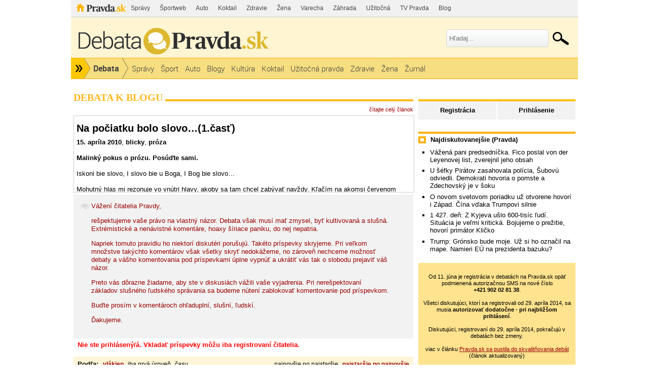

--- FILE ---
content_type: text/html; charset=UTF-8
request_url: https://debata.pravda.sk/debata/blog-blicky-5-2010-04-15-na-pociatku-bolo-slovo-1-cast/?zobrazenie=vlakna&zoradenie=od_najstarsieho
body_size: 12731
content:
<!DOCTYPE html>
<html>
	<head>
		<link rel="shortcut icon" type="image/ico" href="/favicon.ico" />
		<meta name="viewport" content="width=970" />

		<meta http-equiv="Content-Type" content="text/html; charset=utf-8" >
<meta http-equiv="Content-Language" content="sk-SK" >		<title>Na počiatku bolo slovo...(1.časť) - Debata - Pravda</title>						        		<link href="/debata/blog-blicky-5-2010-04-15-na-pociatku-bolo-slovo-1-cast/rss/" rel="alternate" type="application/rss+xml" title="Pravda.sk - Debata - Na počiatku bolo slovo...(1.časť)" >
<link href="/css/all-debata.css" media="screen" rel="stylesheet" type="text/css" >
<link href="/css/global.css?changed=20220419" media="screen" rel="stylesheet" type="text/css" >
<link href="//ipravda.sk/css/pravda-min-exporty-20260121010101.css" media="screen" rel="stylesheet" type="text/css" >        <script type="text/javascript">window.gdprAppliesGlobally=true;(function(){function a(e){if(!window.frames[e]){if(document.body&&document.body.firstChild){var t=document.body;var n=document.createElement("iframe");n.style.display="none";n.name=e;n.title=e;t.insertBefore(n,t.firstChild)}
else{setTimeout(function(){a(e)},5)}}}function e(n,r,o,c,s){function e(e,t,n,a){if(typeof n!=="function"){return}if(!window[r]){window[r]=[]}var i=false;if(s){i=s(e,t,n)}if(!i){window[r].push({command:e,parameter:t,callback:n,version:a})}}e.stub=true;function t(a){if(!window[n]||window[n].stub!==true){return}if(!a.data){return}
var i=typeof a.data==="string";var e;try{e=i?JSON.parse(a.data):a.data}catch(t){return}if(e[o]){var r=e[o];window[n](r.command,r.parameter,function(e,t){var n={};n[c]={returnValue:e,success:t,callId:r.callId};a.source.postMessage(i?JSON.stringify(n):n,"*")},r.version)}}
if(typeof window[n]!=="function"){window[n]=e;if(window.addEventListener){window.addEventListener("message",t,false)}else{window.attachEvent("onmessage",t)}}}e("__tcfapi","__tcfapiBuffer","__tcfapiCall","__tcfapiReturn");a("__tcfapiLocator");(function(e){
var t=document.createElement("script");t.id="spcloader";t.type="text/javascript";t.async=true;t.src="https://sdk.privacy-center.org/"+e+"/loader.js?target="+document.location.hostname;t.charset="utf-8";var n=document.getElementsByTagName("script")[0];n.parentNode.insertBefore(t,n)})("3247b01c-86d7-4390-a7ac-9f5e09b2e1bd")})();</script>
				                <script type="text/javascript" src="/js/jquery-1.4.1.min.js"></script>
<script type="text/javascript" src="/js/debata.min.js?changed=20190921"></script>
<script type="text/javascript" src="//ipravda.sk/js/pravda-min-exporty-20260121010101.js"></script>		<script>window.perexGaDimensions={"dimension1":"debata","dimension2":"blog-blicky-5","dimension3":"blog","dimension4":"debata.pravda.sk"};</script>		
<script type="text/javascript">
  perex_dfp = {
    //"ba": {"name": '/61782924/debata_art_ba', "id": 'div-gpt-ad-1528634504686-612'},
    //"bbb": {"name": '/61782924/debata_art_bbb', "id": 'div-gpt-ad-1528634504686-613'},
    //"bs": {"name": '/61782924/debata_art_bs', "id": 'div-gpt-ad-1528634504686-614'},
    "lea": {"name": '/61782924/debata_art_lea', "id": 'div-gpt-ad-1528634504686-615'},
    //"ss_co": {"name": '/61782924/debata_art_ss_co', "id": 'div-gpt-ad-1528634504686-616'},
    "ss1": {"name": '/61782924/debata_art_ss1', "id": 'div-gpt-ad-1528634504686-617'},
    "ss2": {"name": '/61782924/debata_art_ss2', "id": 'div-gpt-ad-1528634504686-618'},
    "interstitial": {}
  };
</script>

<script type="application/javascript" src="https://storage.googleapis.com/pravda-ad-script/perex_universalMaster.min.js?v=v"></script>
	</head>
	<body>

				<div class="adoceanAdvert adoceanTop adoceanDebata">
	<!-- /61782924/debata_art_lea -->
<div id="advert-top-nest"></div>
<div id='div-gpt-ad-1528634504686-615' style="max-width: 1200px; max-height: 400px; overflow: hidden">
<script>
  if(typeof PEREX === "object" && PEREX.isAdvertisementEnabled()) { googletag.cmd.push(function() { googletag.display('div-gpt-ad-1528634504686-615'); }); }
</script>
</div></div>

		<div class="pravda-sk-body container_30">
			<!-- pravda.sk header -->
			<div id="perex-header" class="header extern_debata">
<!-- [pravda-sk-header-superport] -->
<ul class="superportal"><li class="pravda"><a href="https://www.pravda.sk/">Pravda</a></li><li class=""><a href="https://spravy.pravda.sk/" title="">Správy</a></li><li class=""><a href="https://sportweb.pravda.sk/" title="">Športweb</a></li><li class=""><a href="https://auto.pravda.sk/" title="">Auto</a></li><li class=""><a href="https://koktail.pravda.sk/" title="">Koktail</a></li><li class=""><a href="https://zdravie.pravda.sk/" title="">Zdravie</a></li><li class=""><a href="https://zena.pravda.sk/" title="">Žena</a></li><li class=""><a href="https://varecha.pravda.sk/" title="">Varecha</a></li><li class=""><a href="https://zahrada.pravda.sk/" title="">Záhrada</a></li><li class=""><a href="https://uzitocna.pravda.sk/" title="">Užitočná</a></li><li class=""><a href="https://tv.pravda.sk/" title="">TV Pravda</a></li><li class=""><a href="https://blog.pravda.sk/" title="">Blog</a></li></ul>
<!-- [/pravda-sk-header-superport] --><div class="logo_line">
<a href="https://debata.pravda.sk/" class="logo"><img src="//ipravda.sk/res/externe/debata/head_logo_sk_debata_new.png" alt="Logo debata.pravda.sk" class="debata-pravda-sk-logo" /></a><div class="search_menu">
                            <form id="pravda-sk-vyhladavanie" name="searchForm" action="https://www.pravda.sk/vyhladavanie/" method="get">
                              <input type="text" placeholder="Hľadaj..." name="q" value="" id="searchWhat" class="input" />
                              <input type="hidden" value="debata.pravda.sk" name="as_sitesearch" />
                              <input type="submit" name="sa" id="Submit1" value="" class="button" />
                            </form>
                        </div>  <div class="cl"></div></div>
<div class="menu">
	<ul class="hlavne-menu">
		<li class="root">
			<ul class="root-submenu"><li><a href="https://spravy.pravda.sk/">Správy</a></li><li><a href="https://ekonomika.pravda.sk/">Ekonomika</a></li><li><a href="https://tv.pravda.sk/">TV Pravda</a></li><li><a href="https://nazory.pravda.sk/">Názory</a></li><li><a href="https://sportweb.pravda.sk/">Športweb</a></li><li><a href="https://zurnal.pravda.sk/">Žurnál</a></li><li><a href="https://uzitocna.pravda.sk/">Užitočná pravda</a></li><li><a href="https://zahrada.pravda.sk/">Záhrada</a></li><li><a href="https://kultura.pravda.sk/">Kultúra</a></li><li><a href="https://koktail.pravda.sk/">Koktail</a></li><li><a href="https://auto.pravda.sk/">Auto</a></li><li><a href="https://vat.pravda.sk/">VAT</a></li><li><a href="https://cestovanie.pravda.sk/">Cestovanie</a></li><li><a href="https://zdravie.pravda.sk/">Zdravie</a></li><li><a href="https://zena.pravda.sk/">Žena</a></li><li><a href="https://podcasty.pravda.sk/">Podcasty</a></li></ul>
			<a href="https://www.pravda.sk" title="Pravda - Hlavná stránka" class="root"></a>
		</li>
							<li class="home">
				<a href="https://debata.pravda.sk/">Debata</a>
			</li>
							<li><a href="https://debata.pravda.sk/debata/?kategoria=spravy"><span>Správy</span></a></li>
					<li><a href="https://debata.pravda.sk/debata/?kategoria=sport"><span>Šport</span></a></li>
					<li><a href="https://debata.pravda.sk/debata/?kategoria=autoweb"><span>Auto</span></a></li>
					<li><a href="https://debata.pravda.sk/debata/?kategoria=blog"><span>Blogy</span></a></li>
					<li><a href="https://debata.pravda.sk/debata/?kategoria=kultura"><span>Kultúra</span></a></li>
					<li><a href="https://debata.pravda.sk/debata/?kategoria=koktail"><span>Koktail</span></a></li>
					<li><a href="https://debata.pravda.sk/debata/?kategoria=uzitocna"><span>Užitočná pravda</span></a></li>
					<li><a href="https://debata.pravda.sk/debata/?kategoria=zdravie"><span>Zdravie</span></a></li>
					<li><a href="https://debata.pravda.sk/debata/?kategoria=zena"><span>Žena</span></a></li>
					<li><a href="https://debata.pravda.sk/debata/?kategoria=zurnal"><span>Žurnál</span></a></li>
				<li class="cl"></li>
	</ul><!-- [/pravda-hlavne-menu] -->
</div><!-- [/pravda-sk-header-navigacia] --></div> <!-- [/pravda-sk-header] -->			<!-- pravda.sk header end -->

			<div class="pravda-sk-body-content grid_30">

				<div class="left-center-column grid_20 alpha"> <!-- left-center-column -->

					<div class="left-center-column-content">
						<div id="templavoila-maincontent">
							                        <div class="debata-header">
                <h2>
                                        Debata k blogu                                    </h2>
            </div>
            <div class="debata-info">
                                <a href="https://blicky.blog.pravda.sk/2010/04/15/na-pociatku-bolo-slovo-1-cast/">čítajte celý článok</a>
            </div>

            <iframe src="https://blicky.blog.pravda.sk/2010/04/15/na-pociatku-bolo-slovo-1-cast/?print" frameborder="0"></iframe>

            
			<div class="post" style="background-color: #f2f2f2; padding: 15px;">
				<img src="/images/design/debata.png" style="vertical-align: top;"/>
				<div style="display: inline-block; vertical-align: top; max-width: 92%; color: #990000;">
					<p>Vážení čitatelia Pravdy,</p>
					<p>rešpektujeme vaše právo na vlastný názor. Debata však musí mať zmysel, byť kultivovaná a slušná. Extrémistické a nenávistné komentáre, hoaxy šíriace paniku, do nej nepatria.</p>
					<p>Napriek tomuto pravidlu ho niektorí diskutéri porušujú. Takéto príspevky skryjeme. Pri veľkom množstve takýchto komentárov však všetky skryť nedokážeme, no zároveň nechceme možnosť debaty a vášho komentovania pod príspevkami úplne vypnúť a ukrátiť vás tak o slobodu prejaviť váš názor.</p>
					<p>Preto vás dôrazne žiadame, aby ste v diskusiách vážili vaše vyjadrenia. Pri nerešpektovaní základov slušného ľudského správania sa budeme nútení zablokovať komentovanie pod príspevkom.</p>
					<p>Buďte prosím v komentároch ohľaduplní, slušní, ľudskí.</p>
					<p>Ďakujeme.</p>
				</div>
			</div>
                        <div class="error-msg">
                Nie ste prihlásený/á. Vkladať príspevky môžu iba registrovaní čitatelia.            </div>
                        <table class="info-msg disc-cat-order">
             <tr>
               <td>
                                    <h4>Podľa: </h4>
                                    <span>
                                                    vlákien                                            </span>
                                    <span>
                                                <a href="/debata/blog-blicky-5-2010-04-15-na-pociatku-bolo-slovo-1-cast/?zobrazenie=zatvorene_vlakna&amp;zoradenie=od_najstarsieho">iba prvá úroveň</a>
                                            </span>
                                    <span>
                                                <a href="/debata/blog-blicky-5-2010-04-15-na-pociatku-bolo-slovo-1-cast/?zobrazenie=sekvencne&amp;zoradenie=od_najstarsieho">času</a>
                                            </span>
                                               </td>
               <td class="ta-right">
                                                        <span>
                                                <a href="/debata/blog-blicky-5-2010-04-15-na-pociatku-bolo-slovo-1-cast/?zobrazenie=vlakna&amp;zoradenie=od_najnovsieho">najnovšie po najstaršie</a>
                                            </span>
                                        <span>
                                                    najstaršie po najnovšie                                            </span>
                                                   </td>
             </tr>
            </table>

                                             <div class="postList">
             
    <div class="post depth0" id="prispevok_379916">
        <!-- hidden post block -->
              <!-- / hidden post block -->
                    <div id="obsah_prispevku_379916" class="clearfix">
            <div class="postBox clearfix">

            <div class="post-box-body clearfix">
              <div id="postMeta379916" class="postMeta clearfix">
            <!-- hodnotenie -->
            <div class="rating green" title="Hodnotenie príspevku">
            0            </div>
            <!-- hodnotenie koniec -->
                            <div id="post379916" class="post">

              <p><b>jurajikovac</b></p><p>blicky</p><p>...ten tvoj sen bol vzrušujúcejši ako tá tvoja "priateľka".</p><p>Tešíme sa na pokračovanie:-)</p>            </div>
                                        <div class="row-actions depth0">
                                                      <a href="/debata/nahlasit/379916/" onclick="ueh.showReportForm('/debata/nahlasit/379916/', 379916);return false;" title="Upozorniť administrátora na nevhodnosť tohoto príspevku">Nahlásiť</a>
                                


                
                              </div>
                                                      <a href="/profil/debata/archiv/">
                        <img class="avatar" src="/images/design/avatars/default-avatar-75x75-m.jpg" height="75" width="75" alt="Bez fotky"></a>
                                <span class="comment-time"><a class="comment-author Debata" href="/profil/debata/archiv/" title="Archív z Debata.pravda.sk">Archív</a>
                        <br />
                        <span class="hidden-post-id">379916</span>
                        15.04.2010<br />08:13</span>
            </div>
          </div>
          </div>
                     </div>
            </div>
                 
    <div class="post depth0" id="prispevok_379915">
        <!-- hidden post block -->
              <!-- / hidden post block -->
                    <div id="obsah_prispevku_379915" class="clearfix">
            <div class="postBox clearfix">

            <div class="post-box-body clearfix">
              <div id="postMeta379915" class="postMeta clearfix">
            <!-- hodnotenie -->
            <div class="rating green" title="Hodnotenie príspevku">
            0            </div>
            <!-- hodnotenie koniec -->
                            <div id="post379915" class="post">

              <p><b>blicky</b></p><p>ale to je čistá fikcia :-) ona je veľmi vzrušujúca, ale nebudem prezrádzať dopredu :-)</p>            </div>
                                        <div class="row-actions depth0">
                                                      <a href="/debata/nahlasit/379915/" onclick="ueh.showReportForm('/debata/nahlasit/379915/', 379915);return false;" title="Upozorniť administrátora na nevhodnosť tohoto príspevku">Nahlásiť</a>
                                


                
                              </div>
                                                      <a href="/profil/debata/archiv/">
                        <img class="avatar" src="/images/design/avatars/default-avatar-75x75-m.jpg" height="75" width="75" alt="Bez fotky"></a>
                                <span class="comment-time"><a class="comment-author Debata" href="/profil/debata/archiv/" title="Archív z Debata.pravda.sk">Archív</a>
                        <br />
                        <span class="hidden-post-id">379915</span>
                        15.04.2010<br />08:19</span>
            </div>
          </div>
          </div>
                     </div>
            </div>
                 
    <div class="post depth0" id="prispevok_379914">
        <!-- hidden post block -->
              <!-- / hidden post block -->
                    <div id="obsah_prispevku_379914" class="clearfix">
            <div class="postBox clearfix">

            <div class="post-box-body clearfix">
              <div id="postMeta379914" class="postMeta clearfix">
            <!-- hodnotenie -->
            <div class="rating green" title="Hodnotenie príspevku">
            0            </div>
            <!-- hodnotenie koniec -->
                            <div id="post379914" class="post">

              <p><b>Martha Bielska</b></p><p>Sny nás vedia poriadne "zamestnať". Niekto o nich hovorí a niekto aj píše... Ani ja sa tomu ne(u)bránim.  Sen v Tvojom podaní je super.</p>            </div>
                                        <div class="row-actions depth0">
                                                      <a href="/debata/nahlasit/379914/" onclick="ueh.showReportForm('/debata/nahlasit/379914/', 379914);return false;" title="Upozorniť administrátora na nevhodnosť tohoto príspevku">Nahlásiť</a>
                                


                
                              </div>
                                                      <a href="/profil/debata/archiv/">
                        <img class="avatar" src="/images/design/avatars/default-avatar-75x75-m.jpg" height="75" width="75" alt="Bez fotky"></a>
                                <span class="comment-time"><a class="comment-author Debata" href="/profil/debata/archiv/" title="Archív z Debata.pravda.sk">Archív</a>
                        <br />
                        <span class="hidden-post-id">379914</span>
                        15.04.2010<br />08:44</span>
            </div>
          </div>
          </div>
                     </div>
            </div>
                 
    <div class="post depth0" id="prispevok_379913">
        <!-- hidden post block -->
              <!-- / hidden post block -->
                    <div id="obsah_prispevku_379913" class="clearfix">
            <div class="postBox clearfix">

            <div class="post-box-body clearfix">
              <div id="postMeta379913" class="postMeta clearfix">
            <!-- hodnotenie -->
            <div class="rating green" title="Hodnotenie príspevku">
            0            </div>
            <!-- hodnotenie koniec -->
                            <div id="post379913" class="post">

              <p><b>jurajikovac</b></p><p>verím ti a teším sa........:-) </p>            </div>
                                        <div class="row-actions depth0">
                                                      <a href="/debata/nahlasit/379913/" onclick="ueh.showReportForm('/debata/nahlasit/379913/', 379913);return false;" title="Upozorniť administrátora na nevhodnosť tohoto príspevku">Nahlásiť</a>
                                


                
                              </div>
                                                      <a href="/profil/debata/archiv/">
                        <img class="avatar" src="/images/design/avatars/default-avatar-75x75-m.jpg" height="75" width="75" alt="Bez fotky"></a>
                                <span class="comment-time"><a class="comment-author Debata" href="/profil/debata/archiv/" title="Archív z Debata.pravda.sk">Archív</a>
                        <br />
                        <span class="hidden-post-id">379913</span>
                        15.04.2010<br />08:44</span>
            </div>
          </div>
          </div>
                     </div>
            </div>
                 
    <div class="post depth0" id="prispevok_379912">
        <!-- hidden post block -->
              <!-- / hidden post block -->
                    <div id="obsah_prispevku_379912" class="clearfix">
            <div class="postBox clearfix">

            <div class="post-box-body clearfix">
              <div id="postMeta379912" class="postMeta clearfix">
            <!-- hodnotenie -->
            <div class="rating green" title="Hodnotenie príspevku">
            0            </div>
            <!-- hodnotenie koniec -->
                            <div id="post379912" class="post">

              <p><b>blicky</b></p><p>martha ďakujem, ale na teba sa zatiaľ nechytám :-)</p>            </div>
                                        <div class="row-actions depth0">
                                                      <a href="/debata/nahlasit/379912/" onclick="ueh.showReportForm('/debata/nahlasit/379912/', 379912);return false;" title="Upozorniť administrátora na nevhodnosť tohoto príspevku">Nahlásiť</a>
                                


                
                              </div>
                                                      <a href="/profil/debata/archiv/">
                        <img class="avatar" src="/images/design/avatars/default-avatar-75x75-m.jpg" height="75" width="75" alt="Bez fotky"></a>
                                <span class="comment-time"><a class="comment-author Debata" href="/profil/debata/archiv/" title="Archív z Debata.pravda.sk">Archív</a>
                        <br />
                        <span class="hidden-post-id">379912</span>
                        15.04.2010<br />08:47</span>
            </div>
          </div>
          </div>
                     </div>
            </div>
                 
    <div class="post depth0" id="prispevok_379911">
        <!-- hidden post block -->
              <!-- / hidden post block -->
                    <div id="obsah_prispevku_379911" class="clearfix">
            <div class="postBox clearfix">

            <div class="post-box-body clearfix">
              <div id="postMeta379911" class="postMeta clearfix">
            <!-- hodnotenie -->
            <div class="rating green" title="Hodnotenie príspevku">
            0            </div>
            <!-- hodnotenie koniec -->
                            <div id="post379911" class="post">

              <p><b>rozpravkarka2</b></p><p>Práve som to dočítala - a pozerám sa, že si dal nový článok...</p><p></p><p>Tak si trošku oddýchnem pri káve a potom sa pustím do čítania.</p>            </div>
                                        <div class="row-actions depth0">
                                                      <a href="/debata/nahlasit/379911/" onclick="ueh.showReportForm('/debata/nahlasit/379911/', 379911);return false;" title="Upozorniť administrátora na nevhodnosť tohoto príspevku">Nahlásiť</a>
                                


                
                              </div>
                                                      <a href="/profil/debata/archiv/">
                        <img class="avatar" src="/images/design/avatars/default-avatar-75x75-m.jpg" height="75" width="75" alt="Bez fotky"></a>
                                <span class="comment-time"><a class="comment-author Debata" href="/profil/debata/archiv/" title="Archív z Debata.pravda.sk">Archív</a>
                        <br />
                        <span class="hidden-post-id">379911</span>
                        15.04.2010<br />12:56</span>
            </div>
          </div>
          </div>
                     </div>
            </div>
        </div>

                <p class="rss-link-bottom"><a href="/debata/blog-blicky-5-2010-04-15-na-pociatku-bolo-slovo-1-cast/rss/">RSS</a></p>
                <div class="paginationControl">
<!-- Previous page link -->
  <span class="disabled">&lt;&nbsp;Predchádzajúce</span>

<!-- Numbered page links -->
      <span class="current">1</span>
  
<!-- Next page link -->
  <span class="disabled">Nasledujúce&nbsp;&gt;</span>
</div>
                        <div class="discussion-rules">
                            <span>Pravidlá v skratke:</span> Príspevky vyjadrujú názory čitateľov. Redakcia Pravda.sk nemôže ovplyvniť ich obsah. Vyhradzuje si však právo podľa vlastného uváženia odstraňovať nevhodné príspevky a blokovať prístup do Debaty používateľom, ktorí porušujú pravidlá. Neprijateľné sú hlavne urážky iných prispievateľov, hrubé osočovanie tretích osôb, vulgarizmy, hanobenie rasy, národa či nábožentva, propagácia akejkoľvek činnosti porušujúcej zákony SR, zneužívanie cudzej identity (vydávanie sa za niekoho iného), zneužívanie Debaty na neplatenú reklamu, spamovanie Debaty textami nesúvisiacimi s témou, spamovanie ostatných používateľov pomocou funkcie súkromných správ a hrubé poškodzovanie dobrej povesti prevádzkovateľa portálu Pravda.sk. Tieto podmienky sa týkajú tak príspevkov ako aj verejného profilu používateľa. Používateľovi, ktorý porušil pravidlá, môžu byť spätne zmazané všetky vytvorené príspevky aj verejný profil. Dĺžka textu príspevku môže byť maximálne 1000 znakov, dlhšie príspevky budú skrátené.                            <a href="/pravidla">
                                Celé pravidlá (upravené 1. 4. 2021).
                            </a>
                        </div>
                                    						</div>
					</div> <!-- [/left-center-column-content] -->

				</div> <!-- // left-center-column -->

				<div class="right-column grid_10 omega"> <!-- right-column -->
					<div class="right-column-content">
						<div id="templavoila-najcitanejsie">
							<div class="box user-profile-sidebar clearfix">
    <div class="login-slide">
        <p class="login"><a href="/prihlasenie-debata">Prihlásenie</a></p>
        <p class="register"><a href="/registracia">Registrácia</a></p>
    </div>

</div>


							<div class="adoceanAdvert adoceanCenter adoceanDebata">
	<!-- /61782924/debata_art_ss1 -->
<div id='div-gpt-ad-1528634504686-617'>
<script>
  if(typeof PEREX === "object" && PEREX.isAdvertisementEnabled()) { googletag.cmd.push(function() { googletag.display('div-gpt-ad-1528634504686-617'); }); }
</script>
</div></div>
							            <div class="box">
        <div class="rub-header">
             <h4>Najdiskutovanejšie (Pravda)</h4>
        </div>
             <ul>
                                     <li><a href="/debata/782777-vazena-pani-predsednicka-fico-poslal-von-der-leyenovej-list-zverejnil-jeho-obsah/">Vážená pani predsedníčka. Fico poslal von der Leyenovej list, zverejnil jeho obsah</a></li>
                                    <li><a href="/debata/782642-v-dome-predsednicky-mimoparlamentnych-piratov-subovej-zasahovala-policia/">U šéfky Pirátov zasahovala polícia, Šubovú odviedli. Demokrati hovoria o pomste a Zdechovský je v šoku</a></li>
                                    <li><a href="/debata/782654-o-novom-svetovom-poriadku-uz-otvorene-hovori-i-zapad-novou-mocnostou-sa-stava-cina/">O novom svetovom poriadku už otvorene hovorí i Západ. Čína vďaka Trumpovi silnie</a></li>
                                    <li><a href="/debata/782694-online-po-ruskom-utoku-na-kyjev-su-vypadky-elektriny-a-dodavok-vody/">1 427. deň: Z Kyjeva ušlo 600-tisíc ľudí.  Situácia je veľmi kritická. Bojujeme o prežitie, hovorí primátor Kličko</a></li>
                                    <li><a href="/debata/782808-trump-gronsko-bude-moje-uz-si-ho-oznacil-na-mape-namieri-eu-na-prezidenta-bazuku/">Trump: Grónsko bude moje. Už si ho označil na mape. Namieri EÚ na prezidenta bazuku?</a></li>
                            </ul>
    </div>
        							    <div class="debata-auth-promo">
                                <div style="font-weight:normal;font-size:85%"><br />
			Od 11. júna je registrácia v debatách na Pravda.sk opäť podmienená autorizačnou SMS na nové číslo<br /><b>+421&nbsp;902&nbsp;02&nbsp;81&nbsp;38</b>.<br /><br />
			Všetci diskutujúci, ktorí sa registrovali od 29. apríla 2014, sa musia <b>autorizovať dodatočne - pri najbližšom prihlásení</b>.<br /><br />
			Diskutujúci, registrovaní do 29. apríla 2014, pokračujú v debatách bez zmeny.
		</div>
        <div style="font-weight:normal;font-size:85%"><br />viac v článku
            <a href="http://spravy.pravda.sk/domace/clanok/167473-pravdask-sa-pustila-do-skvalitnovania-debat/">Pravda.sk sa pustila do skvalitňovania debát</a><br />(článok aktualizovaný)
        </div>
    </div>

							<div class="debata-admin-contnact box">
Kontakt na administrátora: <a href="mailto:debata@pravda.sk">debata@pravda.sk</a>
</div>							<div class="sidebar-top-line">
    <!-- GoogleAdsense_debaty() is deprecated --></div>							<div class="adoceanAdvert adoceanBottomSquare adoceanDebata">
	<!-- /61782924/debata_art_ss2 - LAZY -->
<div id='div-gpt-ad-1528634504686-618'></div></div>
						</div>
					</div>
				</div> <!-- // right-column -->
			</div><div style="clear:both;"></div> <!-- // pravda-sk-body-content -->

            <div class="adoceanAdvert adoceanBottom adoceanDebata">
	<!-- widget Engerio (aka Strossle) -->
<div id="horizontal-66ebcd64-0925-45e6-8eb4-152eca22d8bb" data-eWidget="66ebcd64-0925-45e6-8eb4-152eca22d8bb" data-eType="horizontal" data-eListener="true"></div>
<div id="engerio-widget-horizontal-42625b68-7bcf-456e-a57b-3762838e3e1a" data-eWidget="42625b68-7bcf-456e-a57b-3762838e3e1a" data-eType="horizontal" data-eListener="true"></div>
<script type="text/javascript" src="https://cdn.engerio.sk/js/widget.js" async ></script>

<!-- AS Relevant resp -->
<div>
  <script async src="//pagead2.googlesyndication.com/pagead/js/adsbygoogle.js"></script>
<ins class="adsbygoogle"
     style="display:block"
  	 data-matched-content-ui-type="image_stacked,image_stacked"
     data-matched-content-rows-num="2,3"
     data-matched-content-columns-num="1,3"
     data-ad-format="autorelaxed"
     data-ad-client="ca-pub-9548545491773721"
     data-ad-slot="5247323915"></ins>
<script>
  if (typeof PEREX !== "object" || PEREX.isAdvertisementEnabled()) {
     (adsbygoogle = window.adsbygoogle || []).push({});
  }
</script>
</div>
</div>
			<!-- [pravda-sk-footer] -->
<!-- inde na Pravda.sk -->
<div class="inde_na_pravde">
    <div class="heading">
        <p class="nadpis">Odporúčame</p>
    </div>
    <!-- zoznam odporucanych clankov -->
    <div class="clankyCase clankyCase-outer">
        <div class="clankyCase-inner">
                                        <div class="clanok inde-clanok-24"><a href="https://sportweb.pravda.sk/zimne-sporty/clanok/782522-veronika-zuzulova-petra-vlhova-zoh-2026-slalom-zjazdove-lyzovanie-zranenie-navrat/"><img src="//ipravda.sk/res/2025/09/25/thumbs/veronika-velez-zuzulova-vlhova-stredna.jpg" width="175" height="131" alt="V Petrinej situácii by som na ZOH nešla,..." /></a><a href="https://sportweb.pravda.sk/zimne-sporty/clanok/782522-veronika-zuzulova-petra-vlhova-zoh-2026-slalom-zjazdove-lyzovanie-zranenie-navrat/" class="sekcia">ŠPORT</a><a href="https://sportweb.pravda.sk/zimne-sporty/clanok/782522-veronika-zuzulova-petra-vlhova-zoh-2026-slalom-zjazdove-lyzovanie-zranenie-navrat/" class="nadpis">V Petrinej situácii by som na ZOH nešla, tvrdí Valette-Zuzulová. S akým číslom Vlhová pôjde?</a></div>
                            <div class="clanok inde-clanok-12"><a href="https://ekonomika.pravda.sk/ludia/clanok/550381-restauracie-aj-male-pivovary-bojuju-o-prezitie/"><img src="//ipravda.sk/res/2018/07/15/thumbs/pivo-vycap-stredna.jpg" width="175" height="131" alt="Reštaurácie aj malé pivovary bojujú o..." /></a><a href="https://ekonomika.pravda.sk/ludia/clanok/550381-restauracie-aj-male-pivovary-bojuju-o-prezitie/" class="sekcia">EKONOMIKA</a><a href="https://ekonomika.pravda.sk/ludia/clanok/550381-restauracie-aj-male-pivovary-bojuju-o-prezitie/" class="nadpis">Reštaurácie aj malé pivovary bojujú o prežitie</a></div>
                            <div class="clanok inde-clanok-33"><a href="https://zena.pravda.sk/krasa-a-moda/clanok/782621-krasna-sarkoziova-hviezdou-plesu-netreba-mi-nic-nove-ani-uzasne-staci-ak-sa-nic-nepokazi/"><img src="//ipravda.sk/res/2026/01/15/thumbs/silvia-sarkoziova-stredna.jpg" width="175" height="131" alt="Krásna Šarköziová hviezdou plesu: Netreba..." /></a><a href="https://zena.pravda.sk/krasa-a-moda/clanok/782621-krasna-sarkoziova-hviezdou-plesu-netreba-mi-nic-nove-ani-uzasne-staci-ak-sa-nic-nepokazi/" class="sekcia">ŽENA</a><a href="https://zena.pravda.sk/krasa-a-moda/clanok/782621-krasna-sarkoziova-hviezdou-plesu-netreba-mi-nic-nove-ani-uzasne-staci-ak-sa-nic-nepokazi/" class="nadpis">Krásna Šarköziová hviezdou plesu: Netreba mi nič nové, ani úžasné. Stačí, ak sa nič nepokazí</a></div>
                            <div class="clanok inde-clanok-30"><a href="https://zdravie.pravda.sk/zdrava-vyziva/clanok/782091-nove-zistenia-vedcov-o-najrychlejsie-rastucej-rastline-na-svete-ma-potencial-superpotraviny-a-moze-pomoct-pri-cukrovke-aj-srdcov/"><img src="//ipravda.sk/res/2025/05/18/thumbs/varecha-fa1127c08a179cad18f52e625901fe69-stredna.jpg" width="175" height="131" alt="Najrýchlejšie rastúca rastlina na svete..." /></a><a href="https://zdravie.pravda.sk/zdrava-vyziva/clanok/782091-nove-zistenia-vedcov-o-najrychlejsie-rastucej-rastline-na-svete-ma-potencial-superpotraviny-a-moze-pomoct-pri-cukrovke-aj-srdcov/" class="sekcia">ZDRAVIE</a><a href="https://zdravie.pravda.sk/zdrava-vyziva/clanok/782091-nove-zistenia-vedcov-o-najrychlejsie-rastucej-rastline-na-svete-ma-potencial-superpotraviny-a-moze-pomoct-pri-cukrovke-aj-srdcov/" class="nadpis">Najrýchlejšie rastúca rastlina na svete môže urobiť vyprážané jedlo zdravšie. Pomáha aj pri cukrovke a srdcových chorobách</a></div>
                            <div class="clanok inde-clanok-25"><a href="https://spravy.pravda.sk/svet/clanok/782717-genialny-spojenec-nato-chce-predat-strategicke-ostrovy-trump-totalni-slabosi/"><img src="//ipravda.sk/res/2026/01/20/thumbs/donald-trump_01-stredna.jpg" width="175" height="131" alt="&#039;Geniálny&#039; spojenec v NATO chce predať..." /></a><a href="https://spravy.pravda.sk/svet/clanok/782717-genialny-spojenec-nato-chce-predat-strategicke-ostrovy-trump-totalni-slabosi/" class="sekcia">SPRÁVY</a><a href="https://spravy.pravda.sk/svet/clanok/782717-genialny-spojenec-nato-chce-predat-strategicke-ostrovy-trump-totalni-slabosi/" class="nadpis">'Geniálny' spojenec v NATO chce predať strategický ostrov. Trump: totálni slabosi</a></div>
                            <div class="clanok inde-clanok-14"><a href="https://sportweb.pravda.sk/hokej/extraliga/clanok/782653-slovak-sa-neboji-o-pracu-ked-ho-vyhodite-na-druhy-den-uz-ma-inu-cech-bude-radsej-cakat-doma-ako-ist-niekde-na-slovensko/"><img src="//ipravda.sk/res/2026/01/20/thumbs/708898429-stredna.jpg" width="175" height="131" alt="Pri spomienke na Československo je mi do..." /></a><a href="https://sportweb.pravda.sk/hokej/extraliga/clanok/782653-slovak-sa-neboji-o-pracu-ked-ho-vyhodite-na-druhy-den-uz-ma-inu-cech-bude-radsej-cakat-doma-ako-ist-niekde-na-slovensko/" class="sekcia">HOKEJ</a><a href="https://sportweb.pravda.sk/hokej/extraliga/clanok/782653-slovak-sa-neboji-o-pracu-ked-ho-vyhodite-na-druhy-den-uz-ma-inu-cech-bude-radsej-cakat-doma-ako-ist-niekde-na-slovensko/" class="nadpis">Pri spomienke na Československo je mi do plaču. Chýba nám konkurencia. Hráči sa musia báť o prácu</a></div>
                            <div class="clanok inde-clanok-17"><a href="https://kultura.pravda.sk/na-citanie/clanok/782721-archeologovia-pravdepodobne-objavili-vitruviovu-baziliku/"><img src="//ipravda.sk/res/2026/01/20/thumbs/vitruviova-bazilika-stredna.jpg" width="175" height="131" alt="Archeológovia pravdepodobne objavili..." /></a><a href="https://kultura.pravda.sk/na-citanie/clanok/782721-archeologovia-pravdepodobne-objavili-vitruviovu-baziliku/" class="sekcia">KULTÚRA</a><a href="https://kultura.pravda.sk/na-citanie/clanok/782721-archeologovia-pravdepodobne-objavili-vitruviovu-baziliku/" class="nadpis">Archeológovia pravdepodobne objavili Vitruviovu baziliku</a></div>
                            <div class="clanok inde-clanok-13"><a href="https://sportweb.pravda.sk/futbal/ostatne/clanok/782736-reakcia-na-spor-huliaka-so-sefom-futbalu-zvaz-prisiel-o-statneho-sponzora-tipos-konci/"><img src="//ipravda.sk/res/2025/12/25/thumbs/karol-belanik-stredna.jpg" width="175" height="131" alt="Spor Huliaka so šéfom futbalu? Zväz prišiel..." /></a><a href="https://sportweb.pravda.sk/futbal/ostatne/clanok/782736-reakcia-na-spor-huliaka-so-sefom-futbalu-zvaz-prisiel-o-statneho-sponzora-tipos-konci/" class="sekcia">FUTBAL</a><a href="https://sportweb.pravda.sk/futbal/ostatne/clanok/782736-reakcia-na-spor-huliaka-so-sefom-futbalu-zvaz-prisiel-o-statneho-sponzora-tipos-konci/" class="nadpis">Spor Huliaka so šéfom futbalu? Zväz prišiel o štátneho sponzora, Tipos končí. Zväz reagoval</a></div>
                            <div class="clanok inde-clanok-10"><a href="https://cestovanie.pravda.sk/hory/clanok/782592-biela-smrt-v-horach-ked-o-zivote-rozhoduju-sekundy-a-vsimavost-nahodnych-okoloiducich/"><img src="//ipravda.sk/res/2026/01/19/thumbs/lavina-hory-lyziari-lyzovcka-sneh-zima-stredna.png" width="175" height="131" alt="Trčiaca ruka bola jeho jediná šanca na..." /></a><a href="https://cestovanie.pravda.sk/hory/clanok/782592-biela-smrt-v-horach-ked-o-zivote-rozhoduju-sekundy-a-vsimavost-nahodnych-okoloiducich/" class="sekcia">CESTOVANIE</a><a href="https://cestovanie.pravda.sk/hory/clanok/782592-biela-smrt-v-horach-ked-o-zivote-rozhoduju-sekundy-a-vsimavost-nahodnych-okoloiducich/" class="nadpis">Trčiaca ruka bola jeho jediná šanca na záchranu... Keď o živote rozhodujú sekundy a všímavosť náhodných okoloidúcich</a></div>
                            <div class="clanok inde-clanok-31"><a href="https://varecha.pravda.sk/recepty/makove-pirohy-plnene-lekvarom/93316-recept.html"><img src="https://varecha.pravda.sk/usercontent/images/velky-recept261743_1768832215.jpg" width="175" height="131" alt="Makové pirohy plnené lekvárom" /></a><a href="https://varecha.pravda.sk/recepty/makove-pirohy-plnene-lekvarom/93316-recept.html" class="sekcia">VARECHA</a><a href="https://varecha.pravda.sk/recepty/makove-pirohy-plnene-lekvarom/93316-recept.html" class="nadpis">Makové pirohy plnené lekvárom</a></div>
                            <div class="clanok inde-clanok-35"><a href="https://flog.pravda.sk/ixelflexi.flog?foto=771877"><img src="https://flog.pravda.sk/data/flog/ixelflexi/771877/1000012944MVE_s.jpg" width="175" height="131" alt="z Jasnej jasný Chopok" /></a><a href="https://flog.pravda.sk/ixelflexi.flog?foto=771877" class="sekcia">FLOG</a><a href="https://flog.pravda.sk/ixelflexi.flog?foto=771877" class="nadpis">z Jasnej jasný Chopok</a></div>
                            <div class="clanok inde-clanok-19"><a href="https://nazory.pravda.sk/analyzy-a-postrehy/clanok/782671-primator-matus-vallo-v-ohrozeni/"><img src="//ipravda.sk/res/2019/04/24/thumbs/juraj-marusiak-stredna.jpg" width="175" height="131" alt="Bratislavský primátor Vallo v ohrození " /></a><a href="https://nazory.pravda.sk/analyzy-a-postrehy/clanok/782671-primator-matus-vallo-v-ohrozeni/" class="sekcia">NÁZORY</a><a href="https://nazory.pravda.sk/analyzy-a-postrehy/clanok/782671-primator-matus-vallo-v-ohrozeni/" class="nadpis">Bratislavský primátor Vallo v ohrození </a></div>
                            <div class="clanok inde-clanok-29"><a href="https://vat.pravda.sk/komunikacia/clanok/782828-popularny-chatgpt-vam-onedlho-zneprijemni-zivot-reklamami-nie-vsak-vsetkym/"><img src="//ipravda.sk/res/2025/08/08/thumbs/chatgpt-stredna.jpg" width="175" height="131" alt="Populárny ChatGPT vám onedlho znepríjemní..." /></a><a href="https://vat.pravda.sk/komunikacia/clanok/782828-popularny-chatgpt-vam-onedlho-zneprijemni-zivot-reklamami-nie-vsak-vsetkym/" class="sekcia">VEDA A TECHNIKA</a><a href="https://vat.pravda.sk/komunikacia/clanok/782828-popularny-chatgpt-vam-onedlho-zneprijemni-zivot-reklamami-nie-vsak-vsetkym/" class="nadpis">Populárny ChatGPT vám onedlho znepríjemní život reklamami. Nie však všetkým</a></div>
                            <div class="clanok inde-clanok-9"><a href="https://auto.pravda.sk/poradna/clanok/782677-vacsina-vodicov-nevie-startovat-motor-v-mrazoch-koniec-diskusiam-takto-sa-to-ma-robit-spravne/"><img src="//ipravda.sk/res/2020/12/14/thumbs/auto-zima_07-stredna.jpg" width="175" height="131" alt="Väčšina vodičov nevie štartovať motor v..." /></a><a href="https://auto.pravda.sk/poradna/clanok/782677-vacsina-vodicov-nevie-startovat-motor-v-mrazoch-koniec-diskusiam-takto-sa-to-ma-robit-spravne/" class="sekcia">AUTO</a><a href="https://auto.pravda.sk/poradna/clanok/782677-vacsina-vodicov-nevie-startovat-motor-v-mrazoch-koniec-diskusiam-takto-sa-to-ma-robit-spravne/" class="nadpis">Väčšina vodičov nevie štartovať motor v  mrazoch. Koniec diskusiám, takto sa to robí správne</a></div>
                            <div class="clanok inde-clanok-23"><a href="https://spravy.pravda.sk/regiony/clanok/782643-zla-sprava-pre-vodicov-medzi-donovalmi-a-ruzomberkom-sa-chysta-oprava-mosta/"><img src="//ipravda.sk/res/2025/12/03/thumbs/20241122_donovaly_sneh_doprava_pocasie_09089807-stredna.jpg" width="175" height="131" alt="Zlá správa pre vodičov. Medzi Donovalmi a..." /></a><a href="https://spravy.pravda.sk/regiony/clanok/782643-zla-sprava-pre-vodicov-medzi-donovalmi-a-ruzomberkom-sa-chysta-oprava-mosta/" class="sekcia">REGIÓNY</a><a href="https://spravy.pravda.sk/regiony/clanok/782643-zla-sprava-pre-vodicov-medzi-donovalmi-a-ruzomberkom-sa-chysta-oprava-mosta/" class="nadpis">Zlá správa pre vodičov. Medzi Donovalmi a Ružomberkom sa chystá oprava mosta</a></div>
                            <div class="clanok inde-clanok-11"><a href="https://volby.pravda.sk/"><img src="//ipravda.sk/res/2014/11/16/thumbs/komunalne-volby-urna-hlasovanie-stredna.jpg" width="175" height="131" alt="Historické výsledky od roku 1990 na Slovensku..." /></a><a href="https://volby.pravda.sk/" class="sekcia">PARLAMENTNÉ VOĽBY</a><a href="https://volby.pravda.sk/" class="nadpis">Historické výsledky od roku 1990 na Slovensku aj vo vašej obci</a></div>
                        <div class="cl"></div>
        </div>
    </div>
    <div class="navigation"></div>
</div>
<!-- inde na Pravda.sk end -->
<div id="perex-footer" class="footer-case">
	<div class="footer">
		<div class="top-line">
	<div class="footer-obalka">
        <span class="nadpis">Aktuálne číslo</span>
		<a class="obalka" title="Vydanie denníka Pravda zo dňa 21.1.2026" href="https://e.pravda.sk/Detail.aspx?datum=21.1.2026">
			<img height="120" alt="Vydanie Pravdy, náhľad obálky denníka" src="https://covers.digitania.eu/000/592/546/592546.jpg" />
		</a>
        <div id="footer-obalka-wrapper" style="display: none"></div>
        <div id="footer-obalka-iframe" style="display: none">
            <img alt="Vydanie Pravdy, náhľad obálky denníka" src="https://covers.digitania.eu/000/592/546/592546.jpg" />
            <a href="#" class="close"><span>Zavrieť</span></a>
            <a href="https://e.pravda.sk/Detail.aspx?datum=21.1.2026" class="kupit"><p><span class="hidden">Kúpiť</span> toto jedno číslo ako elektronické vydanie</p></a>
            <a href="http://predplatne.pravda.sk/" class="predplatit"><p><span class="hidden">Predplatiť</span> papierové vydanie denníka Pravda na mesiac len za 11 &euro;</p></a>
        </div>
	</div>
			<div class="icons-menu">
				<ul>
					<li id="footer-icons-archiv"><a title="Denník Pravda - elektronický archív denníka Pravda" class="archiv" href="https://e.pravda.sk/">Archív</a></li>
					<li id="footer-icons-o-pravde"><a title="O Pravde" class="opravde" href="https://www.pravda.sk/info/o-nas/">O Pravde</a></li>
					<li id="footer-icons-kontakty"><a title="Kontakty" class="mail" href="https://www.pravda.sk/info/7434-info-uvod/">Kontakty</a><span class="yelow-info">Pošlite nám tip či námet<br />na&nbsp;<a href="mailto:pravda@pravda.sk" title="poslať mail na pravda@pravda.sk" class="bold">pravda@pravda.sk</a>.<span class="bgr_arrow">&nbsp;</span></span></li>
					<li id="footer-icons-sutaze"><a title="Súťaže" class="sutaze" href="https://spravy.pravda.sk/sutaz/">Súťaže</a></li>
					<li id="footer-icons-android"><a title="Android aplikácia" class="android" href="https://aplikacie.pravda.sk/android/">Android</a></li>
					<li id="footer-icons-iphone"><a title="Apple aplikácia" class="apple" href="https://aplikacie.pravda.sk/iphone/">iPhone</a></li>
					<li id="footer-icons-win8"><a title="Windows aplikácia" class="win" href="https://aplikacie.pravda.sk/windows/">Windows 8</a></li>
					<li id="footer-icons-facebook"><a rel="nofollow" title="Facebook" class="fb" href="https://www.facebook.com/pravdask">Facebook</a></li>
					<li id="footer-icons-twitter"><a rel="nofollow" title="Twiter" class="twitt" href="https://twitter.com/Pravdask">Twitter</a></li>
					<li id="footer-icons-rss"><a title="RSS kanály na Pravda.sk" class="rss" href="https://www.pravda.sk/info/7008-rss-info/">RSS</a></li>
					<li class="cl"></li>
				</ul>
			</div>
			<div class="cl"></div>
		</div>
		<div class="bottom-line">
			<a class="footer-logo" title="www.pravda.sk" href="https://www.pravda.sk">
				<img width="126" height="25" alt="Pravda.sk logo" src="//ipravda.sk/res/portal2013/new/logo_pravda.sk_footer.png" />
			</a>
				<div class="center">
		<ul id="footer-menu">
			<li><a title="O nás" href="https://www.pravda.sk/info/o-nas/">O nás</a></li>
			<li><a title="Kontakty" href="https://www.pravda.sk/info/7434-info-uvod">Kontakty</a></li>
			<li><a title="Inzercia" href="https://www.pravda.sk/info/8036-inzercia/">Inzercia</a></li>
			<li><a title="Tlačený a predaný náklad denníka" href="https://www.pravda.sk/info/7035-priemerny-tlaceny-a-predany-naklad-dennika-pravda/">Tlačený a predaný náklad denníka</a></li>
			<li><a title="Návštevnosť webu" href="https://www.pravda.sk/info/7432-info-web-uvod/">Návštevnosť webu</a></li>
			<li><a title="Ochrana osobných údajov" href="https://www.pravda.sk/info/9157-ochrana-osobnych-udajov-gdpr/">GDPR</a></li>
			<li class="cl"></li>
		</ul>
		<ul id="footer-menu2">
			<li><a title="About us" hreflang="en" href="https://www.pravda.sk/info/7031-about-us/" class="about">About us</a></li>
			<li><a title="Average Print Run and Paid Circulation of Daily Pravda" hreflang="en" href="https://spravy.pravda.sk/rozne/stranka/7030-average-print-run-and-paid-circulation-of-daily-pravda/">Average Print Run and Paid Circulation of Daily Pravda</a></li>
			<li><a title="Ako používame súbory cookie?" hreflang="en" href="https://www.pravda.sk/info/8693-ako-pouzivame-subory-cookie/">Cookies</a></li>
			<li class="cl"></li>
		</ul>
		<div class="cl"></div>
		<p class="copyright">&copy; OUR MEDIA SR a. s. 2026. Autorské práva sú vyhradené a vykonáva ich vydavateľ, <a href="https://www.pravda.sk/info/7038-copyright-a-agentury/">viac info</a>.</p>
				<div class="ad-webglobe"><a href="https://wy.sk/" target="_blank">Tento web beží na serveroch Webglobe</a>.</div>
	</div>
			<div class="right">
				<a class="orange-btn predplatne" title="predplatne.pravda.sk" href="https://predplatne.pravda.sk/">Predplatné</a>
				<span class="small">denníka Pravda</span>
			</div>
			<div class="cl"></div>
		</div>
		<div class="to-top">
			<a href="#" id="arrow-top"><span>Nahor</span></a>
		</div>
	</div>
</div><!-- (C)2000-2014 Gemius SA - debata.pravda.sk.scp -->
<script>
<!--//--><![CDATA[//><!--
var pp_gemius_identifier = 'AphKgWudK91WB0PVrXcylpYTTF3RqNBaLpEY1SbMmoX.m7';
var pp_gemius_use_cmp = true;
var pp_gemius_cmp_timeout = 30e3;
// lines below shouldn't be edited
function gemius_pending(i) { window[i] = window[i] || function() {var x = window[i+'_pdata'] = window[i+'_pdata'] || []; x[x.length]=arguments;};};
gemius_pending('gemius_hit'); gemius_pending('gemius_event'); gemius_pending('pp_gemius_hit'); gemius_pending('pp_gemius_event');
(function(d,t) {try {var gt=d.createElement(t),s=d.getElementsByTagName(t)[0],l='http'+((location.protocol=='https:')?'s':''); gt.setAttribute('async','async');
gt.setAttribute('defer','defer'); gt.src=l+'://gask.hit.gemius.pl/xgemius.js'; s.parentNode.insertBefore(gt,s);} catch (e) {}})(document,'script');
//--><!]]>
</script>
<!-- Global site tag (gtag.js) - Google Analytics -->
<script async="async" src="https://www.googletagmanager.com/gtag/js?id=G-26GE433HZT"></script>
<script>
	window['gtag_enable_tcf_support'] = true;
	window.dataLayer = window.dataLayer || [];
	function gtag(){dataLayer.push(arguments);}
	gtag('js', new Date());
	gtag('set', {'anonymize_ip': true});
	if ('perexGaDimensions' in window) {
	  gtag('set', window.perexGaDimensions);
	}
	gtag('config', 'G-26GE433HZT', window.perexGaDimensions || {}); /* GA4 */
	gtag('config', 'G-K6BJFG24PP', window.perexGaDimensions || {}); /* GA4 vseobecna */
</script>
<!-- [/pravda-sk-footer] -->
		</div> <!-- [/pravda-sk-body container_30] -->

		
		
		
<!-- BS_Diskusia -- >
<div id="BottomStripContainer" style="display: none; width: 100%; position: fixed; z-index: 9998; text-align: center; background-color: rgba(0,0,0,0.5); border-top: 1px solid #000">
<div style="cursor: pointer; position: absolute; z-index: 9999; color: white; background-color: #000; width: 80px; height: 24px; top: -24px; right: 0;" onclick="$(this).parent().remove();">ZATVORIŤ</div>
<!-- /61782924/diskusia_bs -- >
<div id='div-gpt-ad-1528634504686-614' class="BottomStripBanner">
<script>
  if(typeof PEREX === "object" && PEREX.isAdvertisementEnabled()) { googletag.cmd.push(function() { googletag.display('div-gpt-ad-1528634504686-614'); }); }
</script>
</div></div>-->

<script>
  if (typeof PEREX !== "object" || PEREX.isAdvertisementEnabled()) {
    //r2b2
    document.write('<scr'+'ipt type="didomi/javascript" data-vendor="iab:1235" src="//delivery.r2b2.cz/get/pravda.sk/generic/fixed/mobile"></scr'+'ipt>');
    //caroda
    document.write('<scr'+'ipt type="didomi/javascript" data-vendor="iab:954" src="https://publisher.caroda.io/videoPlayer/caroda.min.js?ctok=0f18e94b05474967667a43" crossorigin="anonymous" defer></scr'+'ipt>');
  }
  
  //sticky ss2 na debate (nie je responzivna, takze mobil nemusime riesit)
  $(document).ready(function(){
    let lh= $('.left-center-column')[0].getBoundingClientRect().height;
    if(lh>1800){$('#templavoila-najcitanejsie').css('height', $('.left-center-column')[0].getBoundingClientRect().height+'px');$('.adoceanBottomSquare').css({"position": 'sticky', "top": '20px'});}
  });
</script>		<!-- monitoring is ok -->
	</body>
</html>


--- FILE ---
content_type: text/html; charset=UTF-8
request_url: https://blicky.blog.pravda.sk/2010/04/15/na-pociatku-bolo-slovo-1-cast/?print
body_size: 3523
content:
<!DOCTYPE html PUBLIC "-//W3C//DTD XHTML 1.0 Transitional//EN" "http://www.w3.org/TR/xhtml1/DTD/xhtml1-transitional.dtd">
<html xmlns="http://www.w3.org/1999/xhtml" lang="sk">
<head>
    <meta http-equiv="Content-Type" content="text/html; charset=UTF-8" />
	<title>Na počiatku bolo slovo&#8230;(1.časť) |  &raquo; Print blickyho svet | Blog - Pravda</title>
    <link rel="shortcut icon" type="image/ico" href="https://blicky.blog.pravda.sk/wp-content/themes/pravda-sk/images/fav.ico" />
	<script type="text/javascript" src="//blog.pravda.sk/wp-includes/js/jquery/jquery.js"></script>
    <style type="text/css">
	body{margin:0;padding:5px;font-family:Arial,Verdana,Helvetica,sans-serif;font-size:13px;line-height:1.4em;}
	h2{margin:0.5em 0;padding:0 0 0 0;}
	.sociable {display:none;}
	</style>
</head>
<body>
				<h2>Na počiatku bolo slovo&#8230;(1.časť)</h2>
			<strong>15. apríla 2010</strong>,
			<strong>blicky</strong>,
			<strong>próza </strong>
            <p><strong>Malinký pokus o prózu. Posúďte sami.</strong></p>
<p>Iskoni bie slovo, I slovo bie u Boga, I Bog bie slovo&#8230;</p>
<p>Mohutný hlas mi rezonuje vo vnútri hlavy, akoby sa tam chcel zabývať navždy. Kľačím na akomsi červenom koberci a dvíham zrak nad seba. Nado mnou stojí&#8230;</p>
<p>&#8230;ale, no počkať, veď to je, to, to, to je predsa, panebože veď to je predsa knieža Rastislav! Dobre stavaný päťdesiatnik s prešedivenou hrivou zvlnených dlhých vlasov a výrazne zapustenou striebristou bradou. Z očí mu šľahajú blesky a hromovým hlasom, ktorý duní miestnosťou ako hrom, prstom ukazujúc na mňa neustále opakuje úvod z Biblie. Nezmáham sa na slovo, začínam byť dezorientovaný a tak trocha v rozpakoch. Zrejme sa môj duševný stav odrazil aj na mojom výraze na tvári, pretože knieža zmenil svoj pohľad z vražedného na pohŕdavý. Potom ma predsa len čosi napadlo a s trocha zachrípnutým a trasľavým hlasom som odrecitoval v staroslovienčine- teda presnejšie v jazyku veľmi, veľmi podobnom staroslovienčine, lebo som istotne nezachytil tú správnu výslovnosť- úvod z Biblie.</p>
<p>&#8211; Na počiatku bolo slovo, a slovo prebývalo u Boha, a to slovo bolo Boh- a vydýchol som.</p>
<p>Knieža spozornel, natŕčal uši. Zrejme mi veľmi nerozumel. Bolo vidieť, že sa nadľudsky namáha. Chvíľu na to jeho tvár opäť zmenila výzor. Jej rysy sa zjemnili, zmizli hlboké vrásky, oči mu šťastím zaískali a dokonca vyčaroval aj srdečný úsmev. Natiahol ku mne ruku. Srdce som mal až kdesi v krku, búchalo mi ako o závod a každý jeho tep som cítil na spánkoch. Dočasne som ohluchol a zúžilo sa mi videnie. Mohol som vidieť len jemne rozmazaný obraz priamo pred sebou, všetko naokolo bolo čierne. Zrýchlil sa mi dych. Knieža pohybom ruky naznačil, aby som mu podal svoju. Pomaly som začal naťahovať ruku, a keď som sa už- už mal dotknúť kniežaťa&#8230;</p>
<p>&#8230;moja ruka dopadla do prázdna a padla na posteľ vedľa mňa. Precitol som.</p>
<p>&#8211; To bol ale sen- vzdychol som polohlasne. Chcel som pohladiť Nellu, ale šmátral som rukou len po prázdnych perinách. Precitol som úplne. Hlavou mi prebehlo: &#8222;Nieje tu. Kde je, dočerta? Veď je sobota, mali sme byť spolu.&#8220; Ovládol ma akýsi čudný, smutný pocit. Vzal som do ruky mobil, rozsvietil displej a pozrel na hodiny. Pol druhej ráno. Znova som vzdychol a prevrátil očami. Predtým som si však všimol, že na displeji svieti oznam, že mám novú SMS. S nezáujmom a nechuťou som ju otvoril. Poslala mi ju Nella. Napísala: Trocha sa zdrzim Macko.  Pomyslel som si: &#8222;Hm, pre mňa za mňa zdrž sa aj celý víkend, veď sme neboli spolu ani nepamätám.&#8220; Bol som sklamaný a trochu nahnevaný. Utrpelo moje ego. &#8222;Táto noc mala byť naša, moja a Nellina.&#8220;- začal som depkáriť ležiac na chrbte s pohľadom upreným na strop. Občas sa cezeň prehnali dva pruhy svetiel od áut prechádzajúcich popod okno. &#8222;Nejako sa mi v poslednom čase odcudzuje. Síce sme obaja boli donedávna dosť pracovne vyťažení, ale predsa. Chýbajú mi tie malé nežnosti, čo boli medzi nami na začiatku.&#8220; V tom mi v hlave zaznel ako výstrel dunivý hlas:- Iskony!- a prerušil tak tok mojich myšlienok. Chvíľu som sa nachádzal v akomsi myšlienkovom vákuu, ale potom tie myšlienky naskočili naspäť zázračne rýchlo. &#8220; V poslednom čase je Nell nejaká netýkavka&#8220;- vynášal som súdy, ale márne som sa snažil prísť na príčinu, nevedel som prísť na to, kde sa stala chyba. &#8222;Prehodí so mnou len zopár nutných slov a fráz. Štve ma, že neustále sedí ako prilepená za počítačom a chatuje.&#8220; Nemal by som proti tomu nič, nech si dievča píše, nech sa baví, ale aby tam strávila celý zvyšok dňa od príchodu z práce? To teda nie! Priznám sa, dosť ma štve, že si ma nevšíma. Som tvor, ktorý vyžaduje aspoň trocha pozornosti. Štve ma, že aj tomu nášmu psíkovi Bonovi sa venuje viac ako mne. &#8220; Bože môj ja snáď začnem žiarliť na psa!&#8220;- musel som sa nechápavo pozastaviť nad prúdom vlastných myšlienok. Jednoducho si to beriem príliš osobne. Myšlienky však plynuli ďalej. &#8222;Mám si snáď myslieť, že o mňa už nemá záujem?&#8220;</p>
<p>Vždy sa cítim dosť divne, keď si chcem s ňou spraviť romantickú chvíľku pre dvoch a ona nemá náladu, alebo čas. Alebo radšej ide aj štyrikrát do týždňa ako hovorí &#8222;s kamkami na kávu.&#8220;</p>
<p>Nuž s takto čiernymi myšlienkami som unavil svoj utrápený mozog a pomerne rýchlo som znova zaspal. Až do rána to už bol pokojný bezsenný spánok. Ráno som vstal okolo ôsmej. Nella už odfukovala vedľa mňa. Netušil som kedy prišla domov, ale v tej horkosti ma to ani netrápilo. Pozeral som sa na ňu ako spí. Jemné nádherné svetlohnedé vlásky s miernym blond melýrom sa ladne dotýkali jej lopatiek. Spod periny jej vykúkal kúsok ramien. Jej snedá, hebká, voňavá pokožka ma priam vyzývala k iniciatíve. Opäť ma očarila, opäť som sa do nej buchol ako v ten prvý raz. Razom ma prešiel ten nočný hnev. Celý roznežnený som sa k nej pritúlil a nežne jej začal bozkávať tie odhalené ramená. A ešte nežnejšie som sa ju pokúšal zobudiť.</p>
<p>&#8211; Zlatko!- povedal som najnežnejšie a najtichšie ako som vedel. Nell sa v posteli pomrvila, vymanila sa spod mojich bozkov a tým najodpornejším tónom mi odvrkla:- Daj mi pokoj prosím ťa, nechaj ma spať!-</p>
<p>Pokračovanie čoskoro! 🙂</p>
	
<script type="text/javascript">
  <!-- //vsetky linky otvorit v novom okne
    $(document).ready(function(){ $('a').attr('target', '_blank'); });
  //-->
  </script>
</body>
</html>

--- FILE ---
content_type: application/javascript; charset=utf-8
request_url: https://fundingchoicesmessages.google.com/f/AGSKWxWIuDpHPyk6hyEAEEb-Gqc45ERCPN5iGSfpBDKEejosg8BN6eYwHPpyoP1FEvWJL9hhlTR5a61KYzR0QyrbUcgcZgZsnKbmcoqUBGzl1XYqSxbuKsjO63qa8Vq80I8MX4LhchyRyg==?fccs=W251bGwsbnVsbCxudWxsLG51bGwsbnVsbCxudWxsLFsxNzY4OTk5MDY0LDg2MjAwMDAwMF0sbnVsbCxudWxsLG51bGwsW251bGwsWzcsMTAsNl0sbnVsbCxudWxsLG51bGwsbnVsbCxudWxsLG51bGwsbnVsbCxudWxsLG51bGwsMV0sImh0dHBzOi8vZGViYXRhLnByYXZkYS5zay9kZWJhdGEvYmxvZy1ibGlja3ktNS0yMDEwLTA0LTE1LW5hLXBvY2lhdGt1LWJvbG8tc2xvdm8tMS1jYXN0LyIsbnVsbCxbWzgsIjlvRUJSLTVtcXFvIl0sWzksImVuLVVTIl0sWzE2LCJbMSwxLDFdIl0sWzE5LCIyIl0sWzI0LCIiXSxbMjksImZhbHNlIl1dXQ
body_size: 133
content:
if (typeof __googlefc.fcKernelManager.run === 'function') {"use strict";this.default_ContributorServingResponseClientJs=this.default_ContributorServingResponseClientJs||{};(function(_){var window=this;
try{
var qp=function(a){this.A=_.t(a)};_.u(qp,_.J);var rp=function(a){this.A=_.t(a)};_.u(rp,_.J);rp.prototype.getWhitelistStatus=function(){return _.F(this,2)};var sp=function(a){this.A=_.t(a)};_.u(sp,_.J);var tp=_.ed(sp),up=function(a,b,c){this.B=a;this.j=_.A(b,qp,1);this.l=_.A(b,_.Pk,3);this.F=_.A(b,rp,4);a=this.B.location.hostname;this.D=_.Fg(this.j,2)&&_.O(this.j,2)!==""?_.O(this.j,2):a;a=new _.Qg(_.Qk(this.l));this.C=new _.dh(_.q.document,this.D,a);this.console=null;this.o=new _.mp(this.B,c,a)};
up.prototype.run=function(){if(_.O(this.j,3)){var a=this.C,b=_.O(this.j,3),c=_.fh(a),d=new _.Wg;b=_.hg(d,1,b);c=_.C(c,1,b);_.jh(a,c)}else _.gh(this.C,"FCNEC");_.op(this.o,_.A(this.l,_.De,1),this.l.getDefaultConsentRevocationText(),this.l.getDefaultConsentRevocationCloseText(),this.l.getDefaultConsentRevocationAttestationText(),this.D);_.pp(this.o,_.F(this.F,1),this.F.getWhitelistStatus());var e;a=(e=this.B.googlefc)==null?void 0:e.__executeManualDeployment;a!==void 0&&typeof a==="function"&&_.To(this.o.G,
"manualDeploymentApi")};var vp=function(){};vp.prototype.run=function(a,b,c){var d;return _.v(function(e){d=tp(b);(new up(a,d,c)).run();return e.return({})})};_.Tk(7,new vp);
}catch(e){_._DumpException(e)}
}).call(this,this.default_ContributorServingResponseClientJs);
// Google Inc.

//# sourceURL=/_/mss/boq-content-ads-contributor/_/js/k=boq-content-ads-contributor.ContributorServingResponseClientJs.en_US.9oEBR-5mqqo.es5.O/d=1/exm=ad_blocking_detection_executable,kernel_loader,loader_js_executable,web_iab_us_states_signal_executable/ed=1/rs=AJlcJMwtVrnwsvCgvFVyuqXAo8GMo9641A/m=cookie_refresh_executable
__googlefc.fcKernelManager.run('\x5b\x5b\x5b7,\x22\x5b\x5bnull,\\\x22pravda.sk\\\x22,\\\x22AKsRol9va8k7NWmUldS4PFxpZ-Gaoj4vrwfaRSE4EQJtpUwNdJUsU_FCnpgSEjIBFOzsTiQJP3Vx3-JcRY-y1FZIaoKdTJRsCiZZZzA88AsU8IFhA0ZuKxip_smukghu_aZ374AbeuVOTrYZwCG_CsHdkitlEfA6AQ\\\\u003d\\\\u003d\\\x22\x5d,null,\x5b\x5bnull,null,null,\\\x22https:\/\/fundingchoicesmessages.google.com\/f\/AGSKWxWYhb8jYSb7QjKWbVdxq87pV3yjMDK63WIAiBF25xP8Nn0SJHLrLOUF2lk6pXG7Z1ufgV9zwRtesYL5RxqouWoRbRQQbwYk-So4RqFX9AhJmqt-umpDIrK5it33l0h6awW6IhjQhw\\\\u003d\\\\u003d\\\x22\x5d,null,null,\x5bnull,null,null,\\\x22https:\/\/fundingchoicesmessages.google.com\/el\/AGSKWxXtFrV6u4Chp1WHT37a-k8ft4jsRvEnsK6kyaGLQfRJnzEksnGXtjEujzF2DHSPNqt5BjybG7lUrWI0gtZ_4l3B7oXRJ8FQ1TDJRvCYgUReGKTaosdInEsSTB-Ypv0rnmCa0geaAw\\\\u003d\\\\u003d\\\x22\x5d,null,\x5bnull,\x5b7,10,6\x5d,null,null,null,null,null,null,null,null,null,1\x5d\x5d,\x5b3,1\x5d\x5d\x22\x5d\x5d,\x5bnull,null,null,\x22https:\/\/fundingchoicesmessages.google.com\/f\/AGSKWxXejSmJn7Xax1D1-oXfaJfv0sRYcPowdVu04w3h_zC0MdpWfEHx2lF5uK2TjWZSzn1l59ez25rk1RXRv4En6g3VGQdJgvVNFAw8ePWv6kBnE2qRgXiddbx3ZNDWj5tVxnUVsW3PrA\\u003d\\u003d\x22\x5d\x5d');}

--- FILE ---
content_type: application/javascript; charset=utf-8
request_url: https://fundingchoicesmessages.google.com/f/AGSKWxXaa33YTk2sU6i6nbQUtmsCNWE5OLXX7j7vn7egjpimC9n-tXCSxjbeHMBf31Ly5BE8rjAsao2o-11yNU4Zecnj7GfvXJVDhp-_RREEaaNfl-oXIBxZ-anUKfnXYdVft4JIvRdnvQ4ewlkf7WNfALdA-I4me0XfckFTKbA_AlmgTwnui0PeaNaUar6e/__top_ad./flexads?-iframe-ads//first-ad__yahooads/
body_size: -1289
content:
window['5ffda377-b037-4e32-8f22-aca1d409ce57'] = true;